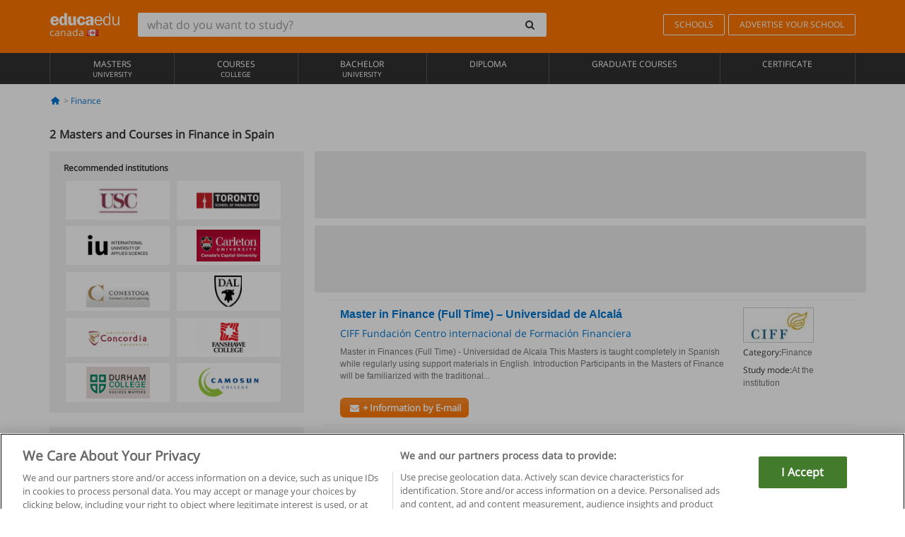

--- FILE ---
content_type: text/html; charset=UTF-8
request_url: https://www.educaedu.ca/finance/spain
body_size: 12417
content:
<!DOCTYPE html>
<html lang="en-CA">
    
    <head>
        
        <meta charset="UTF-8">
        <meta http-equiv="X-UA-Compatible" content="IE=edge">
        <meta name="viewport" content="width=device-width, initial-scale=1.0">
                    <meta name="robots" content="index, follow">
        <meta name="googlebot" content="index, follow"> 
                <meta name="description" content="Study Masters and Courses in Finance in Spain with Educaedu. Find Masters and Courses face-to-face and blended, compare the training offer of different educational institutions and universities.">
            
        <title>            Masters and Courses in Finance in Spain
                | Educaedu
</title>
        <link rel="dns-prefetch" href="https://static1.educaedu.ca/">
        <link rel="preconnect" href="https://static1.educaedu.ca/" crossorigin >
        <link rel="dns-prefetch" href="https://statictrack.educatrack.com/">
        <link rel="dns-prefetch" href="https://track.educatrack.com/">
        <link rel="dns-prefetch" href="https://fonts.gstatic.com">
        <link rel="dns-prefetch" href="https://www.googletagmanager.com">
        <link rel="dns-prefetch" href="https://www.google-analytics.com">
        <link rel="preconnect" href="https://statictrack.educatrack.com/" crossorigin>
        <link rel="preconnect" href="https://track.educatrack.com/" crossorigin>
        <link rel="preconnect" href="https://fonts.gstatic.com" crossorigin>
        <link rel="preconnect" href="https://www.googletagmanager.com" crossorigin>        
        <link rel="preconnect" href="https://www.google-analytics.com" crossorigin>

        <link rel="preload" href="https://static1.educaedu.ca/build/images/logo-educaedu.svg" fetchpriority="high"  as="image" type="image/svg+xml" >
<link rel="preload" href="https://fonts.gstatic.com/s/opensans/v16/mem8YaGs126MiZpBA-UFVZ0bf8pkAg.woff2" media="(min-width: 768px)" as="font" type="font/woff2" crossorigin>
<link rel="preload" href="https://static1.educaedu.ca/build/fonts/icons-educaedu.2e429f28.woff2" media="(min-width: 768px)" as="font" type="font/woff2" crossorigin>
<style>
    @font-face {
        font-family: "Open sans fallback";
        size-adjust: 103.50%;
        ascent-override: 103%;
        src: local("Arial");
    }
</style>            <style>
        .pagination>li{display:inline}.pagination>li>a{position:relative;float:left;padding:6px 12px;margin-left:-1px;line-height:1.42857143;color:#337ab7;text-decoration:none;background-color:#fff;border:1px solid #ddd}.pagination>li:first-child>a{margin-left:0;border-top-left-radius:4px;border-bottom-left-radius:4px}.pagination>.active>a{z-index:3;color:#fff;background-color:#337ab7;border-color:#337ab7}@-ms-viewport{width:device-width}.filtros li.panel .change-category-action,.filtros li.panel a{padding:6px 30px 6px 10px;color:#000;display:block;width:100%;padding-left:25px;font-size:12px;font-weight:400}.filtros li.panel.active>.change-category-action{color:#ff7600;text-decoration:none;background-color:#fff9f4}.filtros li.panel .change-category-action::before,.filtros li.panel .change-course_type-action::before,.filtros li.panel a::before{visibility:visible;content:'\f10c';font-family:icons-educaedu;margin-right:4px;font-size:14px;margin-left:-16px}.filtros li.panel.active>.change-category-action::before{content:'\f192'}@media screen and (max-width:767px){.pagination>li{display:none}.pagination>li:first-child{display:inline}.pagination>li.active:first-child{display:none}}[class^=icon-]:before{font-family:icons-educaedu;font-style:normal;font-weight:400;speak:none;display:inline-block;text-decoration:inherit;width:1em;margin-right:.2em;text-align:center;font-variant:normal;text-transform:none;line-height:1em;margin-left:.2em;-webkit-font-smoothing:antialiased;-moz-osx-font-smoothing:grayscale}.icon-search:before{content:'\e800'}.icon-down-open:before{content:'\e801'}.icon-cancel:before{content:'\e804'}.icon-menu:before{content:'\f008'}.icon-mail-alt:before{content:'\f0e0'}.icon-sliders:before{content:'\f1de'}html{font-family:sans-serif;-ms-text-size-adjust:100%;-webkit-text-size-adjust:100%}body{margin:0}header,nav{display:block}a{background-color:transparent}b,strong{font-weight:700}h1{font-size:2em;margin:.67em 0}img{border:0}svg:not(:root){overflow:hidden}button,input{color:inherit;font:inherit;margin:0}button{overflow:visible}button{text-transform:none}button{-webkit-appearance:button}button::-moz-focus-inner,input::-moz-focus-inner{border:0;padding:0}input{line-height:normal}input[type=search]{-webkit-appearance:textfield;-webkit-box-sizing:content-box;-moz-box-sizing:content-box;box-sizing:content-box}input[type=search]::-webkit-search-cancel-button,input[type=search]::-webkit-search-decoration{-webkit-appearance:none}*{-webkit-box-sizing:border-box;-moz-box-sizing:border-box;box-sizing:border-box}:after,:before{-webkit-box-sizing:border-box;-moz-box-sizing:border-box;box-sizing:border-box}html{font-size:10px}body{font-family:"Helvetica Neue",Helvetica,Arial,sans-serif;font-size:14px;line-height:1.42857143;color:#333;background-color:#fff}button,input{font-family:inherit;font-size:inherit;line-height:inherit}a{color:#337ab7;text-decoration:none}img{vertical-align:middle}h1,h4{font-family:inherit;font-weight:500;line-height:1.1;color:inherit}h1{margin-top:20px;margin-bottom:10px}h4{margin-top:10px;margin-bottom:10px}h1{font-size:36px}h4{font-size:18px}ul{margin-top:0;margin-bottom:10px}.container{padding-right:15px;padding-left:15px;margin-right:auto;margin-left:auto}@media (min-width:768px){.container{width:750px}}@media (min-width:992px){.container{width:970px}}@media (min-width:1200px){.container{width:1170px}}.row{margin-right:-15px;margin-left:-15px}.col-sm-4,.col-sm-8,.col-xs-12{position:relative;min-height:1px;padding-right:15px;padding-left:15px}.col-xs-12{float:left}.col-xs-12{width:100%}@media (min-width:768px){.col-sm-4,.col-sm-8{float:left}.col-sm-8{width:66.66666667%}.col-sm-4{width:33.33333333%}.col-sm-pull-8{right:66.66666667%}.col-sm-push-4{left:33.33333333%}}label{display:inline-block;max-width:100%;margin-bottom:5px;font-weight:700}input[type=search]{-webkit-box-sizing:border-box;-moz-box-sizing:border-box;box-sizing:border-box;-webkit-appearance:none;appearance:none}.form-control{display:block;width:100%;height:34px;padding:6px 12px;font-size:14px;line-height:1.42857143;color:#555;background-color:#fff;background-image:none;border:1px solid #ccc;border-radius:4px;-webkit-box-shadow:inset 0 1px 1px rgba(0,0,0,.075);box-shadow:inset 0 1px 1px rgba(0,0,0,.075)}.form-control::-moz-placeholder{color:#999;opacity:1}.form-control:-ms-input-placeholder{color:#999}.form-control::-webkit-input-placeholder{color:#999}.form-control::-ms-expand{background-color:transparent;border:0}.form-group{margin-bottom:15px}.btn{display:inline-block;margin-bottom:0;font-weight:400;text-align:center;white-space:nowrap;vertical-align:middle;-ms-touch-action:manipulation;touch-action:manipulation;background-image:none;border:1px solid transparent;padding:6px 12px;font-size:14px;line-height:1.42857143;border-radius:4px}.btn-default{color:#333;background-color:#fff;border-color:#ccc}.fade{opacity:0}.collapse{display:none}.caret{display:inline-block;width:0;height:0;margin-left:2px;vertical-align:middle;border-top:4px dashed;border-right:4px solid transparent;border-left:4px solid transparent}.btn .caret{margin-left:0}.input-group{position:relative;display:table;border-collapse:separate}.input-group .form-control{position:relative;z-index:2;float:left;width:100%;margin-bottom:0}.input-group .form-control,.input-group-btn{display:table-cell}.input-group-btn{width:1%;white-space:nowrap;vertical-align:middle}.input-group .form-control:first-child,.input-group-btn:last-child>.btn:not(:last-child):not(.dropdown-toggle){border-top-right-radius:0;border-bottom-right-radius:0}.input-group-btn:last-child>.btn{border-top-left-radius:0;border-bottom-left-radius:0}.input-group-btn{position:relative;font-size:0;white-space:nowrap}.input-group-btn>.btn{position:relative}.input-group-btn>.btn+.btn{margin-left:-1px}.input-group-btn:last-child>.btn{z-index:2;margin-left:-1px}.nav{padding-left:0;margin-bottom:0;list-style:none}.nav>li{position:relative;display:block}.nav>li>a{position:relative;display:block;padding:10px 15px}.nav-stacked>li{float:none}.nav-stacked>li+li{margin-top:2px;margin-left:0}.navbar{position:relative;min-height:50px;margin-bottom:20px;border:1px solid transparent}.navbar-collapse{padding-right:15px;padding-left:15px;overflow-x:visible;border-top:1px solid transparent;-webkit-box-shadow:inset 0 1px 0 rgba(255,255,255,.1);box-shadow:inset 0 1px 0 rgba(255,255,255,.1);-webkit-overflow-scrolling:touch}.container>.navbar-collapse,.container>.navbar-header{margin-right:-15px;margin-left:-15px}.navbar-brand{float:left;height:50px;padding:15px;font-size:18px;line-height:20px}.navbar-brand>img{display:block}@media (min-width:768px){.navbar{border-radius:4px}.navbar-header{float:left}.navbar-collapse{width:auto;border-top:0;-webkit-box-shadow:none;box-shadow:none}.navbar-collapse.collapse{display:block!important;height:auto!important;padding-bottom:0;overflow:visible!important}.container>.navbar-collapse,.container>.navbar-header{margin-right:0;margin-left:0}.navbar>.container .navbar-brand{margin-left:-15px}.navbar-toggle{display:none}}.navbar-toggle{position:relative;float:right;padding:9px 10px;margin-right:15px;margin-top:8px;margin-bottom:8px;background-color:transparent;background-image:none;border:1px solid transparent;border-radius:4px}.navbar-nav{margin:7.5px -15px}.navbar-nav>li>a{padding-top:10px;padding-bottom:10px;line-height:20px}@media (min-width:768px){.navbar-nav{float:left;margin:0}.navbar-nav>li{float:left}.navbar-nav>li>a{padding-top:15px;padding-bottom:15px}.navbar-form .form-control{display:inline-block;width:auto;vertical-align:middle}.navbar-form .input-group{display:inline-table;vertical-align:middle}.navbar-form .input-group .form-control,.navbar-form .input-group .input-group-btn{width:auto}.navbar-form .input-group>.form-control{width:100%}}.navbar-form{padding:10px 15px;margin-right:-15px;margin-left:-15px;border-top:1px solid transparent;border-bottom:1px solid transparent;-webkit-box-shadow:inset 0 1px 0 rgba(255,255,255,.1),0 1px 0 rgba(255,255,255,.1);box-shadow:inset 0 1px 0 rgba(255,255,255,.1),0 1px 0 rgba(255,255,255,.1);margin-top:8px;margin-bottom:8px}@media (min-width:768px){.navbar-form{width:auto;padding-top:0;padding-bottom:0;margin-right:0;margin-left:0;border:0;-webkit-box-shadow:none;box-shadow:none}.navbar-right{float:right!important;margin-right:-15px}}.navbar-default{background-color:#f8f8f8;border-color:#e7e7e7}.navbar-default .navbar-nav>li>a{color:#777}.navbar-default .navbar-nav>.active>a{color:#555;background-color:#e7e7e7}.navbar-default .navbar-collapse{border-color:#e7e7e7}.panel{margin-bottom:20px;background-color:#fff;border:1px solid transparent;border-radius:4px;-webkit-box-shadow:0 1px 1px rgba(0,0,0,.05);box-shadow:0 1px 1px rgba(0,0,0,.05)}button.close{padding:0;background:0 0;border:0;-webkit-appearance:none;appearance:none}.modal{position:fixed;top:0;right:0;bottom:0;left:0;z-index:1050;display:none;overflow:hidden;-webkit-overflow-scrolling:touch;outline:0}.modal.fade .modal-dialog{-webkit-transform:translate(0,-25%);-ms-transform:translate(0,-25%);-o-transform:translate(0,-25%);transform:translate(0,-25%)}.modal-dialog{position:relative;width:auto;margin:10px}.modal-content{position:relative;background-color:#fff;-webkit-background-clip:padding-box;background-clip:padding-box;border:1px solid #999;border:1px solid rgba(0,0,0,.2);border-radius:6px;-webkit-box-shadow:0 3px 9px rgba(0,0,0,.5);box-shadow:0 3px 9px rgba(0,0,0,.5);outline:0}.modal-header{padding:15px;border-bottom:1px solid #e5e5e5}.modal-header .close{margin-top:-2px}.modal-title{margin:0;line-height:1.42857143}@media (min-width:768px){.modal-dialog{width:600px;margin:30px auto}.modal-content{-webkit-box-shadow:0 5px 15px rgba(0,0,0,.5);box-shadow:0 5px 15px rgba(0,0,0,.5)}}.container:after,.container:before,.modal-header:after,.modal-header:before,.nav:after,.nav:before,.navbar-collapse:after,.navbar-collapse:before,.navbar-header:after,.navbar-header:before,.navbar:after,.navbar:before,.row:after,.row:before{display:table;content:" "}.container:after,.modal-header:after,.nav:after,.navbar-collapse:after,.navbar-header:after,.navbar:after,.row:after{clear:both}.pull-right{float:right!important}.hidden{display:none!important}.visible-xs{display:none!important}@media (max-width:767px){.visible-xs{display:block!important}.hidden-xs{display:none!important}}body{font-family:'Open sans',Helvetica,Arial,sans-serif;background-color:transparent}h1,h4{font-family:'Open sans',Helvetica,Arial,sans-serif}.btn{font-family:"Open sans",Helvetica,Arial,sans-serif}h1{font-weight:600;margin-top:0;margin-bottom:0;font-size:16px;line-height:18px}a{color:#337ab7}.form-control{-webkit-box-shadow:none;box-shadow:none}.centros-recomendados{padding:5px 20px 10px;margin-bottom:20px;background-color:#f2f2f2;font-size:12px}.centros-recomendados label{display:block;margin-top:10px}.centros-recomendados .thumbnail img{margin:0 10px 10px 0}.header-h1{margin-bottom:15px;margin-top:15px}.number-h1{font-weight:600;font-size:16px;line-height:18px;float:left;margin-right:5px}.centros-recomendados a.thumbnail{width:46%;background-color:#fff;display:inline-block;margin:1.5% 1%;text-align:center}.filtros .centros-recomendados .thumbnail img{padding:5px;margin:0 auto;text-align:center;max-width:100%;height:auto}@media only screen and (max-width:767px){.centros-recomendados{display:none}.hidden-xs{display:none!important}}@media only screen and (max-width:360px){.hidden-xxs{display:none!important}.hidden-xs{display:none!important}}.btn,.form-control{border-radius:2px}.back-to-top{position:fixed;bottom:20px;right:20px;display:none;z-index:9;border-radius:50%;height:35px;width:35px;background-color:transparent;font-size:21px;color:#b7b7b7;padding:0;-ms-transform:rotate(180deg);-webkit-transform:rotate(180deg);transform:rotate(180deg)}[class^=icon-]:before{visibility:visible}.centros-recomendados .thumbnail img{margin:0 0 10px}.form-control::-webkit-input-placeholder{font-style:normal}.form-control::-moz-placeholder{font-style:normal}.form-control:-ms-input-placeholder{font-style:normal}.form-control:-moz-placeholder{font-style:normal}a{color:#0076d1}button.close{-webkit-appearance:none;padding:0;background:0 0;border:0}.close{float:right;font-size:21px;font-weight:700;line-height:1;color:#000;text-shadow:0 1px 0 #fff;opacity:.2}.barracookies{z-index:99999;position:fixed;left:0;right:0;bottom:0;padding:5px;background:#f5f5f5;line-height:20px;font-size:12px;text-align:center;box-sizing:border-box;display:none}.barracookies a.view-more{color:#f04d00;text-decoration:none;font-size:12px}.barracookies button.cookie-bar-close-option{background-color:transparent;border:0;color:#f04d00}.barracookies .container{position:relative}.barracookies .container .container-text{width:auto;height:auto;margin:0 auto;position:relative;display:inline}.modal{padding-right:0!important}.modal button.close{-webkit-appearance:none;padding:0;background:0 0;border:0}.modal .close{float:right;font-size:21px;font-weight:700;line-height:1;color:#000;text-shadow:0 1px 0 #fff;opacity:.2}.modal-educaedu-old .close{margin-top:-26px;background-color:#ff7800!important;padding:2px 10px!important;opacity:1;border:0;color:#fff;text-shadow:none;position:absolute;z-index:99;right:0;top:1px}.modal-educaedu-old .modal-header .modal-title{display:none}.modal-educaedu-old .modal-header{padding:0;margin-top:-1px}.modal-educaedu-old .modal-content{border-radius:0}.modal-dialog{margin:60px auto 0}.modal-content{border:0}.modal-content-big{width:60%}@media (max-width:1200px){.modal-content-big{width:90%}}.modal-iframe{position:absolute;top:0;left:0}@media screen and (-webkit-min-device-pixel-ratio:0){input{font-size:16px!important}}ul.full-width li span{display:block;font-size:10px;margin-top:-6px}ul.full-width{width:100%}ul.full-width li{list-style:none;text-align:center;border-right:1px solid #545454;-webkit-box-flex:1;-ms-flex-positive:1;flex-grow:1}ul.full-width li:first-child{border-left:1px solid #545454}ul.full-width li a{display:block;text-decoration:none}@media only screen and (max-width:995px){ul.full-width li,ul.full-width li:first-child{border-right:none;border-left:none}ul.full-width li a{font-size:12px}ul.full-width li span{font-size:8px}}ul.full-width{display:table;table-layout:fixed;display:-webkit-box;display:-ms-flexbox;display:flex;-webkit-box-orient:horizontal;-webkit-box-direction:normal;-ms-flex-direction:row;flex-direction:row}.navbar-collapse{padding-right:0;padding-left:0}.navbar-orange{background:#ff7600;margin-bottom:0;border-radius:0}.navbar-orange a{color:#fff}.navbar-orange .navbar-brand{height:auto;padding:18px 15px 14px;font-size:14px}.navbar-brand span img{vertical-align:baseline;height:9px}.navbar-orange .navbar-brand>img{height:18px}.navbar-orange .navbar-nav>li>a{border:1px solid;padding-top:4px;padding-bottom:4px;margin-top:20px;margin-left:5px;font-size:12px}.navbar-orange .navbar-right{margin-right:0}.navbar-nav>li>a{padding-top:25px;padding-bottom:25px}.navbar{min-height:0;margin-bottom:0;border-radius:0;border:0}.navbar-toggle{margin-bottom:0;font-size:21px;color:#fff;padding:5px 0;border-radius:2px}.navbar-default{background-color:#303030}.navbar-default .navbar-nav>li>a{color:#fff}.navbar-default .navbar-nav>li>a{font-size:12px;padding:6px 0 4px;text-transform:uppercase;height:100%}.navbar-default .navbar-nav>li.active>a{color:#ff7600;background-color:#fff}.navbar-brand>img{vertical-align:baseline;width:100px}.navbar-form{padding:10px;display:inline-block}.navbar-form .input-group-btn .btn{border-left-color:transparent}.navbar-form .form-control{border:0;-webkit-box-shadow:none;box-shadow:none}.navbar-form .btn,.navbar-form .form-control{border:1px solid #fff}@media only screen and (max-width:767px){.navbar-orange .navbar-brand{padding:12px 16px 10px 15px}.li-centers{border-top:1px solid #545454}.navbar-form .input-group>.form-control{width:100%}.navbar-form{margin-top:0;margin-bottom:0;padding-top:0;border-top:0;box-shadow:none;display:block}.navbar-brand>img{width:100px}}.header-buscador button,.header-buscador input{border:0;box-shadow:none}.header-buscador .btn-close{display:none}.header-buscador .input-group-btn .btn{border-top-right-radius:3px!important;border-bottom-right-radius:3px!important}@media (max-width:767px){.barracookies .container .container-text{display:block}.header-buscador{max-width:100%;position:fixed;z-index:10;top:0;right:15px;border:0;left:15px;background:#fff;border-bottom:1px solid #ccc;box-shadow:0 0 5px rgba(0,0,0,.2)}.header-buscador .navbar-form{margin-right:0;margin-left:0;margin-top:12px;margin-bottom:2px}.header-search-action-button{background-color:#ff7600;color:#fff;border:1px solid #ff7600!important;border-radius:3px!important}.header-search-action-button .icon-search:before{font-size:18px}.header-buscador .btn-close{border:0;margin-left:2px;display:inline-block;background-color:transparent;color:var(--color-grisoscuro)}.header-buscador .input-group-btn{padding-left:10px}.header-buscador .navbar-form input{border-bottom:1px solid}}@media (min-width:768px){.header-buscador.collapse{display:inline-table!important}.header-buscador{width:calc(100% - 480px)}.header-buscador .navbar-form,.header-buscador .navbar-form .input-group{width:100%}}header a,nav a{font-family:'Open Sans',sans-serif}ul{list-style:none}.navbar-white{background-color:#fff}@media screen and (max-width:767px){.filter-buttons{display:flex;flex-direction:row;align-items:center;background-color:#f2f2f2;margin:0 -15px;padding:10px 15px;overflow-x:auto}.filter-buttons-group{display:flex;flex-wrap:nowrap;margin-left:10px}.filter-buttons-group .btn{margin-right:5px}.filter-buttons-group .btn.selected{color:#fff;background-color:#337ab7;border-color:#2e6da4}}.filtros-container{background-color:#f2f2f2;padding:0;font-size:12px}.filtros .form-group{padding:10px 20px 20px;border-bottom:3px solid #fff;margin-top:5px;margin-bottom:5px}.filtros .form-group input[type=text]{-webkit-appearance:none;-moz-appearance:none;appearance:none;border:1px solid #ccc}.filtros .input-group-btn .btn{border-left-color:transparent}.filtros .panel{border:none;line-height:18px;margin-bottom:0;background-color:#fff;border-top:1px solid #eee;position:relative;margin-top:0}.filtros li.panel a{padding:6px 30px 6px 10px;color:#000;display:block;width:100%;padding-left:25px;font-size:12px;font-weight:400}.filtros .items-count{padding:8px;position:absolute;right:0;top:0;color:#757575}.filtros li.panel .change-course_type-action::before,.filtros li.panel a::before{visibility:visible;content:'\f10c';font-family:icons-educaedu;margin-right:4px;font-size:14px;margin-left:-16px}.filtros .form-control{font-size:12px}@media screen and (max-width:767px){.row-offcanvas{margin-top:10px;position:relative}.row-offcanvas-left{left:0}.row-offcanvas-left .sidebar-offcanvas{left:-100%}.sidebar-offcanvas{position:absolute;top:0;z-index:999}.sidebar-offcanvas{position:fixed}.filtros .navbar{padding:10px;width:100%}.filtros-form input{color:#000}.mobile-count-show{font-weight:700;font-family:'Open Sans',sans-serif;font-size:14px;line-height:34px;text-align:center;color:#666}.button-visible{display:inline-block!important}}.filtros-form input{font-family:"Open sans",Helvetica,Arial,sans-serif;font-size:12px}.adsense_skeleton{height:120px;border-radius:3px;margin-bottom:10px;background-color:#eee;animation:1.6s linear infinite adsense_skeleton}@keyframes adsense_skeleton{0%{background-color:#eee}50%{background-color:#e0e0e0}}.course-row{padding-bottom:10px;border:1px solid transparent;border-bottom:1px solid #eee;padding:10px 20px}.course-row{display:grid;grid-template-columns:2fr 2fr 1fr;gap:5px 10px;grid-auto-flow:row dense;grid-template-areas:"course-title course-title course-title" "course-info course-info course-info" "course-buttons course-buttons course-buttons"}.center-logo{display:none;grid-area:center-logo}.course-title{grid-area:course-title}.course-info{grid-area:course-info}.course-description{display:none;grid-area:course-description}.course-buttons{grid-area:course-buttons}.course-download-button{grid-area:course-download-button}.course-whatsapp-button{grid-area:course-whatsapp-button}.course-info-button{grid-area:course-info-button}@media screen and (min-width:768px){.filtros-container .nav.nav-stacked{max-height:350px;overflow:auto;padding:4px 0}.adsense_skeleton{height:95px}.course-buttons{display:block}.course-row{grid-template-columns:2fr 2fr 1fr;grid-template-areas:"course-title course-title center-logo" "course-description course-description course-info" "course-buttons course-buttons course-info"}.course-description{display:block}.center-logo{display:inline-block;font-size:12px}}.first-course-list-row{border-top:1px solid #eee}.course-buttons{padding-top:10px}.course-center-logo{border:1px solid #ccc;min-width:100px;min-height:50px}.course-content-row{margin-bottom:7px;font-size:12px}.course-content-row.grey-text{font-size:12px}.grey-text{color:#757575;font-family:Arial,Helvetica,sans-serif}.course-title-link{font-family:Arial,Helvetica,serif,sans-serif;font-size:16px;line-height:20px;font-weight:700;color:#0076d1;margin-bottom:7px;display:inline-block}.course-price{color:#b65b0c;font-weight:700}@media screen and (max-width:992px){.center-link-element.link-logo{float:right;padding:0}.center-link-element,.center-name{font-size:13px}}.btn-educaedu-primary{background:#ff7600;background:-webkit-linear-gradient(#fd8c2b,#ff7600);background:-o-linear-gradient(#fd8c2b,#ff7600);background:-moz-linear-gradient(#fd8c2b,#ff7600);background:linear-gradient(#fd8c2b,#ff7600);border-radius:6px;color:#fff;font-weight:700;padding:4px 10px}.btn-educaedu-primary{flex-grow:1;font-size:13px}@media screen and (min-width:375px){.btn-educaedu-primary{font-size:13px}}.course-buttons{display:flex;flex-wrap:wrap;gap:.5em}.course-buttons .btn-educaedu-primary i{display:none}@media screen and (min-width:767px){.btn-educaedu-primary{flex-grow:0}.course-buttons .btn-educaedu-primary i{display:inline-block}}.pagination-text{display:none}@media screen and (max-width:767px){.pagination-text{display:inline-block}}.sf-minitoolbar{background-color:#222;border-top-left-radius:4px;bottom:0;box-sizing:border-box;display:none;height:36px;padding:6px;position:fixed;right:0;z-index:99999}.sf-minitoolbar button{background-color:transparent;padding:0;border:none}.sf-minitoolbar svg{max-height:24px;max-width:24px;display:inline}.sf-toolbar-clearer{clear:both;height:36px}.sf-display-none{display:none}.sf-toolbarreset *{box-sizing:content-box;vertical-align:baseline;letter-spacing:normal;width:auto}.sf-toolbarreset{background-color:#222;bottom:0;box-shadow:0 -1px 0 rgba(0,0,0,.2);color:#eee;font:11px Arial,sans-serif;left:0;margin:0;padding:0 36px 0 0;position:fixed;right:0;text-align:left;text-transform:none;z-index:99999;direction:ltr;-webkit-font-smoothing:subpixel-antialiased;-moz-osx-font-smoothing:auto}.sf-toolbarreset svg{height:20px;width:20px;display:inline-block}.sf-toolbarreset .sf-cancel-button{color:#444}.sf-toolbarreset .hide-button{background:#444;display:block;position:absolute;top:0;right:0;width:36px;height:36px;text-align:center;border:none;margin:0;padding:0}.sf-toolbarreset .hide-button svg{max-height:18px;margin-top:1px}.sf-toolbar-block{display:block;float:left;height:36px;margin-right:0;white-space:nowrap;max-width:15%}.sf-toolbar-block>a{display:block;text-decoration:none;background-color:transparent;color:inherit}.sf-toolbar-block span{display:inline-block}.sf-toolbar-block .sf-toolbar-value{color:#f5f5f5;font-size:13px;line-height:36px;padding:0}.sf-toolbar-block .sf-toolbar-info{border-collapse:collapse;display:table;z-index:100000}.sf-toolbar-block .sf-toolbar-info-piece{border-bottom:3px solid transparent;display:table-row}.sf-toolbar-block .sf-toolbar-info-piece:last-child{margin-bottom:0}.sf-toolbar-block .sf-toolbar-info-piece b{color:#aaa;display:table-cell;font-size:11px;padding:4px 8px 4px 0}.sf-toolbar-block:not(.sf-toolbar-block-dump) .sf-toolbar-info-piece span{color:#f5f5f5}.sf-toolbar-block .sf-toolbar-info-piece span{font-size:12px}.sf-toolbar-block .sf-toolbar-info{background-color:#444;bottom:36px;color:#f5f5f5;display:none;padding:9px 0;position:absolute}.sf-toolbar-block .sf-toolbar-icon{display:block;height:36px;padding:0 7px;overflow:hidden;text-overflow:ellipsis}.sf-toolbar-block-request .sf-toolbar-icon{padding-left:0;padding-right:0}.sf-toolbar-block .sf-toolbar-icon svg{border-width:0;position:relative;top:8px;vertical-align:baseline}.sf-toolbar-block .sf-toolbar-icon svg+span{margin-left:4px}.sf-toolbar-icon .sf-toolbar-value{display:none}@media (min-width:768px){.sf-toolbar-icon .sf-toolbar-value{display:inline}.sf-toolbar-block .sf-toolbar-icon svg{top:6px}.sf-toolbar-block .sf-toolbar-icon{padding:0 10px}.sf-toolbar-block-request .sf-toolbar-icon{padding-left:0;padding-right:0}.sf-toolbar-block .sf-toolbar-info-piece b{font-size:12px}.sf-toolbar-block .sf-toolbar-info-piece span{font-size:13px}}        
    </style>
        
         
        
        <link rel="shortcut icon" href="https://static1.educaedu.ca/build/images/favicon-educaedu.ico">
        <link rel="apple-touch-icon" href="https://static1.educaedu.ca/apple-touch-icon.png">
        
        <script>
            window.onerror = function (msg, file, lineNo, columnNo, error){
                if(/googlebot/i.test(navigator.userAgent)){
                    return false;
                }
                var params = 'url='+window.location.href+'&line='+lineNo+'&col='+columnNo+'&message='+msg+'&error='+error+'&file='+file;
                var xhttp = new XMLHttpRequest();
                xhttp.open('POST','/js-errors',true);
                xhttp.setRequestHeader('Content-type', 'application/x-www-form-urlencoded');
                xhttp.send(params);
                if(typeof error !== 'undefined') {
                    dataLayer = dataLayer || [];
                    dataLayer.push({'event':'error_js'});
                }
                return false;
            };
        </script>

                    <script>var userEmail = '';</script>
                
            
            <script>        
            var pageOptions = {
                'pubId': 'pub-0159970609929852',
                'channel': '0490655742',
                'adtest': 'off',
                'hl': 'en',
                'ie': 'utf8',
                'oe': 'utf8',
                'mode': '',
                'styleId': '5412800633',
                'personalizedAds': true,
                'query': 'Courses Finance in Spain',
                'number': 2 
            };
    
            var adblocks = [{'container': 'adsgoogle1'} , {'container' : 'adsgoogle2'}];
        </script>
    
    <script>
                    var numResults = '2';
            </script>    
        
        <!-- Google Tag Manager -->
        <script>(function(w,d,s,l,i){w[l]=w[l]||[];w[l].push({'gtm.start':
        new Date().getTime(),event:'gtm.js'});var f=d.getElementsByTagName(s)[0],
        j=d.createElement(s),dl=l!='dataLayer'?'&l='+l:'';j.async=true;j.src=
        'https://www.googletagmanager.com/gtm.js?id='+i+dl;f.parentNode.insertBefore(j,f);
        })(window,document,'script','dataLayer','GTM-NWCBB9P');</script>
        <!-- End Google Tag Manager -->
        
            <link rel="canonical" href="https://www.educaedu.ca/finance/spain">
    
            <link rel="amphtml" href="https://www.educaedu.ca/amp/finance/spain">
    
            
        
            </head>
    
    <body>
                 
        <!-- Google Tag Manager (noscript) -->
        <noscript><iframe src="https://www.googletagmanager.com/ns.html?id=GTM-NWCBB9P"
        height="0" width="0" style="display:none;visibility:hidden"></iframe></noscript>
        <!-- End Google Tag Manager (noscript) -->
        
        
                        <header class="header navbar navbar-orange country-code-ca">
        <div class="container">
            
            <div class="navbar-header">
                <button  type="button" class="dev-open-menu navbar-toggle collapsed" aria-label="Menu" data-toggle="collapse" data-target="#navbar" aria-expanded="false" aria-controls="navbar">
                    <i class="icon-menu"></i>
                    <i class="icon-cancel ri-close-circle-line hidden"></i>
                </button>
                <button type="button" class="dev-open-search navbar-toggle collapsed" aria-label="search" data-toggle="collapse" data-target="#navbar-buscador" aria-expanded="false" aria-controls="navbar-buscador">
                    <span class="icon-search"></span>
                </button>

                <a class="navbar-brand" href="https://www.educaedu.ca/" title="Educaedu Canada">
                                            <img src="https://static1.educaedu.ca/build/images/logo-educaedu.svg" onerror="this.onerror=null; this.src='https://static1.educaedu.ca/build/images/logo-educaedu.png'" width="300" height="55" alt="Educaedu">                        
                                        <span class="hidden-xxs">
                        canada
                        <img src="https://static1.educaedu.ca/build/images/ca.gif" alt="" width="16" height="11">
                    </span>
                </a> 
            </div>

            <div id="navbar-buscador" class="navbar-collapse collapse header-buscador" aria-expanded="false" role="navigation">
                <form class="navbar-form" method="get" action="https://www.educaedu.ca/nf/search.php">
                    <div class="input-group">
                        <input type="search" name="txtBusqueda" id="header_search_text" aria-label="what do you want to study?" class="header_search_text form-control" placeholder="what do you want to study?">
                        <span class="input-group-btn">
                            <button class="btn btn-default header-search-action-button" aria-label="search" type="submit">
                                <span class="icon-search"></span>
                            </button>
                            <button class="btn btn-close" type="button" aria-label="Close"  data-toggle="collapse" data-target="#navbar-buscador">
                                <i class="icon-cancel ri-close-circle-line"></i>
                            </button>
                        </span>
                    </div>
                </form>
            </div>

            <ul class="nav navbar-nav navbar-right hidden-xs">               
                <li>
                                        <a href="https://www.educaedu.ca/schools" class="btn" title="Schools">
                        SCHOOLS
                    </a>
                </li>
                <li>
                    <a href="https://www.educaedu.ca/educational-institution-access/advertise-your-institution.php" class="btn" title="Advertise your school">
                        ADVERTISE YOUR SCHOOL
                    </a>
                </li>
            </ul>

        </div>
    </header>

    <nav class="navbar navbar-default">
        <div class="container">

            <div id="navbar" class="collapse navbar-collapse">

                <ul class="nav navbar-nav full-width">
                                    
                                                                                        
                                                                                                    <li class="">
                        <a href="https://www.educaedu.ca/masters" title="Masters University">
                            Masters
                            <span>University</span>                        </a>
                    </li>
                    
                                    
                                                                                        
                                                                                                    <li class="">
                        <a href="https://www.educaedu.ca/courses" title="Courses College">
                            Courses
                            <span>College</span>                        </a>
                    </li>
                    
                                    
                                                                                        
                                                                                                    <li class="">
                        <a href="https://www.educaedu.ca/bachelor" title="Bachelor University">
                            Bachelor
                            <span>University</span>                        </a>
                    </li>
                    
                                    
                                                                                                                                                                                            
                                                                                                    <li class="">
                        <a href="https://www.educaedu.ca/diploma" title="Diploma">
                            Diploma
                                                    </a>
                    </li>
                    
                                    
                                                                                                                                                                                            
                                                                                                    <li class="">
                        <a href="https://www.educaedu.ca/graduate-courses" title="Graduate Courses">
                            Graduate Courses
                                                    </a>
                    </li>
                    
                                    
                                                                                                                                                                                            
                                                                                                    <li class="">
                        <a href="https://www.educaedu.ca/certificate" title="Certificate">
                            Certificate
                                                    </a>
                    </li>
                    
                                    <li class="li-centers visible-xs">
                                                <a href="https://www.educaedu.ca/schools" class="btn" title="Schools">
                            SCHOOLS
                        </a>
                    </li>
                </ul>

            </div>

        </div>
    </nav>            
        
        
            <div class="container">
                   
            <div class="filter-buttons" data-spy="affix" data-offset-top="100">
                <div>
                    <button class=" btn btn-default pull-right visible-xs" aria-label="FILTERS" data-dev-filter="all">
                        <i class="icon-sliders ri-equalizer-2-line"></i>
                    </button> 
                </div>
                <div class="filter-buttons-group">                
                    <button class=" btn btn-default pull-right visible-xs " data-dev-filter="course_type-filter">
                        Type of course <span class="caret"></span>
                    </button> 
                    <button class=" btn btn-default pull-right visible-xs " data-dev-filter="modality-filter">
                        study mode / Location <span class="caret"></span>
                    </button>    
                    <button class=" btn btn-default pull-right visible-xs   selected " data-dev-filter="category-filter" >
                        category: <strong>Finance</strong> <span class="caret"></span>
                    </button>
                </div>
            </div>
            <div class="row ">
                <div id="header.page.breadcrum" class="col-xs-12 SimpleBreadcrumb_container"> 
                                                <span class="breadcrumb-element">
                        <a href="https://www.educaedu.ca" 
                                                        title="Go to Home" 
                                                       class="SimpleBreadcrumb_link"><i class="icon-home"></i></a>
                    </span>

                
                                                <span class="breadcrumb-element">
                        <a href="https://www.educaedu.ca/finance" 
                                                        title="Finance" 
                                                       class="SimpleBreadcrumb_link">Finance</a>
                    </span>

                
                            
             
        </div>
                <script type="application/ld+json">    
    {"@context":"https:\/\/schema.org","@type":"BreadcrumbList","itemListElement":[{"@type":"ListItem","position":0,"name":"Go to Home","item":{"id":"https:\/\/www.educaedu.ca"}},{"@type":"ListItem","position":1,"name":"Finance","item":{"id":"https:\/\/www.educaedu.ca\/finance"}},{"@type":"ListItem","position":2,"name":"Spain"}]}
</script>
    </div>
 
            
            
    <div id="header.page.h1">
        <span class="number-h1">2</span>
 		<h1 class="header-h1">
             Masters and Courses in Finance in Spain        </h1>
    </div>

            <div class="row row-offcanvas row-offcanvas-left">
                <div class="col-sm-8 col-sm-push-4 col-xs-12">
                                                            
                            <div class="Adsense row">
        <div class="Adsense_container" id="adsgoogle1">
                            <div class="adsense_skeleton"></div>
                            <div class="adsense_skeleton"></div>
                    
        </div>
    </div>

  



        
    <div class="course-row course-link-element first-course-list-row" data-url="https://www.educaedu.ca/master-in-finance-masters-2359.html">
        <div class="center-logo center-link-element link-logo" data-url="https://www.educaedu.ca/schools/ciff-fundacion-centro-internacional-de-formacion-financiera-uni108">
            <img src="https://static1.educaedu.ca/build/images/default-center-logo.jpg" data-src="https://static1.educaedu.ca/logos/20/108.jpg" class="course-center-logo dev-lazy" alt="CIFF Fundación Centro internacional de Formación Financiera"  title="CIFF Fundación Centro internacional de Formación Financiera" width="100" height="50">
        </div>
        
        <div class="course-title">
            <a class="course-title-link" href="https://www.educaedu.ca/master-in-finance-masters-2359.html" title="Master in Finance (Full Time) – Universidad de Alcalá" >
                    Master in Finance (Full Time) – Universidad de Alcalá
            </a>
            <div class="center-name">
                <a class="center-link-element" data-url="https://www.educaedu.ca/schools/ciff-fundacion-centro-internacional-de-formacion-financiera-uni108" href="https://www.educaedu.ca/schools/ciff-fundacion-centro-internacional-de-formacion-financiera-uni108" title="CIFF Fundación Centro internacional de Formación Financiera">CIFF Fundación Centro internacional de Formación Financiera</a>
            </div>
        </div>        


        <div class="course-info">
            <div class="course-content-row">
                <span class="course-info-label">Category:</span><span class="grey-text">Finance</span>
            </div>
            <div class="course-content-row">
                <span class="course-info-label">Study mode:</span><span class="grey-text">At the institution</span>
            </div>
            
                        
            </div>
        
        <div class="course-description grey-text course-content-row">
                                                Master in Finances (Full Time) - Universidad de Alcala 
  This Masters is taught completely in Spanish while regularly using support materials in English.  
 
Introduction  

  Participants
in the Masters of Finance will be familiarized with the   traditional...
                    </div>

        
                    <div class="course-buttons">
                
                                <div class="course-info-button course-modal-link-element btn btn-educaedu-primary" data-url="https://www.educaedu.ca/master-in-finance-masters-2359.html?submit_method=info_request" title="+ Information by E-mail">
                    <i class="icon-mail-alt ri-mail-line"></i> + Information by E-mail
                </div>                
            </div>
        
    </div>
        <script>
        dataLayer = dataLayer || [];

        var centerViewsObj = dataLayer.find(item => item.centerViews);
        if (centerViewsObj) {
            centerViewsObj.centerViews.push({'idMaestro': 469, 'name': 'CIFF Fundación Centro internacional de Formación Financiera'});
        } else {
            dataLayer.push({
                'centerViews': [{'idMaestro': 469, 'name': 'CIFF Fundación Centro internacional de Formación Financiera'}]
            });
        }
    </script>

            

        
    <div class="course-row course-link-element " data-url="https://www.educaedu.ca/master-in-finance-bachelor-2254.html">
        <div class="center-logo center-link-element link-logo" data-url="https://www.educaedu.ca/schools/esade-uni99">
            <img src="https://static1.educaedu.ca/build/images/default-center-logo.jpg" data-src="https://static1.educaedu.ca/logos/20/99.jpg" class="course-center-logo dev-lazy" alt="ESADE"  title="ESADE" width="100" height="50">
        </div>
        
        <div class="course-title">
            <a class="course-title-link" href="https://www.educaedu.ca/master-in-finance-bachelor-2254.html" title="Master in Finance" >
                    Master in Finance
            </a>
            <div class="center-name">
                <a class="center-link-element" data-url="https://www.educaedu.ca/schools/esade-uni99" href="https://www.educaedu.ca/schools/esade-uni99" title="ESADE">ESADE</a>
            </div>
        </div>        


        <div class="course-info">
            <div class="course-content-row">
                <span class="course-info-label">Category:</span><span class="grey-text">Finance</span>
            </div>
            <div class="course-content-row">
                <span class="course-info-label">Study mode:</span><span class="grey-text">At the institution</span>
            </div>
            
                        
            </div>
        
        <div class="course-description grey-text course-content-row">
                                            Master in Finance by ESADE (Universidad Ramon Llull).  September - December '09 The Foundations of Finance (20 ECTS)  Participants must take five core courses:  . Financial Analysis and Reporting . Corporate Valuation . Investments . Financial Modeling . Business...
                    </div>

        
                    <div class="course-buttons">
                
                                <div class="course-info-button course-modal-link-element btn btn-educaedu-primary" data-url="https://www.educaedu.ca/master-in-finance-bachelor-2254.html?submit_method=info_request" title="+ Information by E-mail">
                    <i class="icon-mail-alt ri-mail-line"></i> + Information by E-mail
                </div>                
            </div>
        
    </div>
        <script>
        dataLayer = dataLayer || [];

        var centerViewsObj = dataLayer.find(item => item.centerViews);
        if (centerViewsObj) {
            centerViewsObj.centerViews.push({'idMaestro': 6, 'name': 'ESADE'});
        } else {
            dataLayer.push({
                'centerViews': [{'idMaestro': 6, 'name': 'ESADE'}]
            });
        }
    </script>

            

<script type="application/ld+json">
{
  "@context":"https://schema.org",
  "@type":"ItemList",
  "itemListElement":[
      {"@type":"ListItem", "position":"1", "url":"https://www.educaedu.ca/master-in-finance-masters-2359.html"}, {"@type":"ListItem", "position":"2", "url":"https://www.educaedu.ca/master-in-finance-bachelor-2254.html"}
   ]
}    
</script>   

    <div class="Adsense row">
        <div class="Adsense_container" id="adsgoogle2">
                            <div class="adsense_skeleton"></div>
                            <div class="adsense_skeleton"></div>
                    
        </div>
    </div>

<!-- Modal -->
<div id="myModal" class="modal fade modal-educaedu-old" role="dialog" data-backdrop="static" data-keyboard="false">
    <div class="modal-dialog modal-content-big">
    <!-- Modal content-->
    <div class="modal-content ">
        <div class="modal-header">
        <button type="button" class="close" data-dismiss="modal">&times;</button>
        <h4 class="modal-title">Modal Header</h4>
        </div>
        <iframe width="100%" id="myModal_iframe" frameBorder="0" class="modal-iframe"></iframe>
    </div>
    <!--/ Modal content-->
    </div>
</div>
<!--/ Modal -->


 
                        
                                    
                </div>
                
                <div class="col-xs-12  col-sm-pull-8 col-sm-4 sidebar-offcanvas filtros" id="sidebar">
            <div class="centros-recomendados">
   
    <label>Recommended institutions</label>

            <a class="thumbnail" href="https://www.educaedu.ca/schools/university-of-southern-california--rossier-school-of-education-uni116" >
            <img src="https://static1.educaedu.ca/build/images/default-center-logo.jpg" data-src="https://static1.educaedu.ca/logos/20/116.jpg" class="dev-lazy" data-toggle="tooltip" title="University of Southern California - Rossier School of Education" alt="University of Southern California - Rossier School of Education" width="100" height="50">
        </a>
            <script>
        dataLayer = dataLayer || [];

        var centerViewsObj = dataLayer.find(item => item.centerViews);
        if (centerViewsObj) {
            centerViewsObj.centerViews.push({'idMaestro': 591, 'name': 'University of Southern California - Rossier School of Education'});
        } else {
            dataLayer.push({
                'centerViews': [{'idMaestro': 591, 'name': 'University of Southern California - Rossier School of Education'}]
            });
        }
    </script>
            <a class="thumbnail" href="https://www.educaedu.ca/schools/toronto-school-of-management-uni183" >
            <img src="https://static1.educaedu.ca/build/images/default-center-logo.jpg" data-src="https://static1.educaedu.ca/logos/20/183.png?1604344805" class="dev-lazy" data-toggle="tooltip" title="Toronto School of Management" alt="Toronto School of Management" width="100" height="50">
        </a>
            <script>
        dataLayer = dataLayer || [];

        var centerViewsObj = dataLayer.find(item => item.centerViews);
        if (centerViewsObj) {
            centerViewsObj.centerViews.push({'idMaestro': 2825, 'name': 'Toronto School of Management'});
        } else {
            dataLayer.push({
                'centerViews': [{'idMaestro': 2825, 'name': 'Toronto School of Management'}]
            });
        }
    </script>
            <a class="thumbnail" href="https://www.educaedu.ca/schools/iubh-university-of-applied-sciences-uni180" >
            <img src="https://static1.educaedu.ca/build/images/default-center-logo.jpg" data-src="https://static1.educaedu.ca/logos/20/180.png?1645793898" class="dev-lazy" data-toggle="tooltip" title="IU International University of Applied Sciences" alt="IU International University of Applied Sciences" width="100" height="50">
        </a>
            <script>
        dataLayer = dataLayer || [];

        var centerViewsObj = dataLayer.find(item => item.centerViews);
        if (centerViewsObj) {
            centerViewsObj.centerViews.push({'idMaestro': 1464, 'name': 'IU International University of Applied Sciences'});
        } else {
            dataLayer.push({
                'centerViews': [{'idMaestro': 1464, 'name': 'IU International University of Applied Sciences'}]
            });
        }
    </script>
            <a class="thumbnail" href="https://www.educaedu.ca/schools/carleton-university-uni6" >
            <img src="https://static1.educaedu.ca/build/images/default-center-logo.jpg" data-src="https://static1.educaedu.ca/logos/20/6.jpg" class="dev-lazy" data-toggle="tooltip" title="Carleton University" alt="Carleton University" width="100" height="50">
        </a>
            <script>
        dataLayer = dataLayer || [];

        var centerViewsObj = dataLayer.find(item => item.centerViews);
        if (centerViewsObj) {
            centerViewsObj.centerViews.push({'idMaestro': 108743, 'name': 'Carleton University'});
        } else {
            dataLayer.push({
                'centerViews': [{'idMaestro': 108743, 'name': 'Carleton University'}]
            });
        }
    </script>
            <a class="thumbnail" href="https://www.educaedu.ca/schools/conestoga-college-uni45" >
            <img src="https://static1.educaedu.ca/build/images/default-center-logo.jpg" data-src="https://static1.educaedu.ca/logos/20/45.jpg" class="dev-lazy" data-toggle="tooltip" title="Conestoga College" alt="Conestoga College" width="100" height="50">
        </a>
            <script>
        dataLayer = dataLayer || [];

        var centerViewsObj = dataLayer.find(item => item.centerViews);
        if (centerViewsObj) {
            centerViewsObj.centerViews.push({'idMaestro': 108781, 'name': 'Conestoga College'});
        } else {
            dataLayer.push({
                'centerViews': [{'idMaestro': 108781, 'name': 'Conestoga College'}]
            });
        }
    </script>
            <a class="thumbnail" href="https://www.educaedu.ca/schools/dalhousie-university-uni28" >
            <img src="https://static1.educaedu.ca/build/images/default-center-logo.jpg" data-src="https://static1.educaedu.ca/logos/20/28.jpg?1568894517" class="dev-lazy" data-toggle="tooltip" title="Dalhousie University" alt="Dalhousie University" width="100" height="50">
        </a>
            <script>
        dataLayer = dataLayer || [];

        var centerViewsObj = dataLayer.find(item => item.centerViews);
        if (centerViewsObj) {
            centerViewsObj.centerViews.push({'idMaestro': 108764, 'name': 'Dalhousie University'});
        } else {
            dataLayer.push({
                'centerViews': [{'idMaestro': 108764, 'name': 'Dalhousie University'}]
            });
        }
    </script>
            <a class="thumbnail" href="https://www.educaedu.ca/schools/concordia-university-uni12" >
            <img src="https://static1.educaedu.ca/build/images/default-center-logo.jpg" data-src="https://static1.educaedu.ca/logos/20/12.jpg" class="dev-lazy" data-toggle="tooltip" title="Concordia University" alt="Concordia University" width="100" height="50">
        </a>
            <script>
        dataLayer = dataLayer || [];

        var centerViewsObj = dataLayer.find(item => item.centerViews);
        if (centerViewsObj) {
            centerViewsObj.centerViews.push({'idMaestro': 108748, 'name': 'Concordia University'});
        } else {
            dataLayer.push({
                'centerViews': [{'idMaestro': 108748, 'name': 'Concordia University'}]
            });
        }
    </script>
            <a class="thumbnail" href="https://www.educaedu.ca/schools/fanshawe-college-uni48" >
            <img src="https://static1.educaedu.ca/build/images/default-center-logo.jpg" data-src="https://static1.educaedu.ca/logos/20/48.jpg" class="dev-lazy" data-toggle="tooltip" title="Fanshawe College" alt="Fanshawe College" width="100" height="50">
        </a>
            <script>
        dataLayer = dataLayer || [];

        var centerViewsObj = dataLayer.find(item => item.centerViews);
        if (centerViewsObj) {
            centerViewsObj.centerViews.push({'idMaestro': 108784, 'name': 'Fanshawe College'});
        } else {
            dataLayer.push({
                'centerViews': [{'idMaestro': 108784, 'name': 'Fanshawe College'}]
            });
        }
    </script>
            <a class="thumbnail" href="https://www.educaedu.ca/schools/durham-college-uni47" >
            <img src="https://static1.educaedu.ca/build/images/default-center-logo.jpg" data-src="https://static1.educaedu.ca/logos/20/47.jpg" class="dev-lazy" data-toggle="tooltip" title="Durham College" alt="Durham College" width="100" height="50">
        </a>
            <script>
        dataLayer = dataLayer || [];

        var centerViewsObj = dataLayer.find(item => item.centerViews);
        if (centerViewsObj) {
            centerViewsObj.centerViews.push({'idMaestro': 108783, 'name': 'Durham College'});
        } else {
            dataLayer.push({
                'centerViews': [{'idMaestro': 108783, 'name': 'Durham College'}]
            });
        }
    </script>
            <a class="thumbnail" href="https://www.educaedu.ca/schools/camosun-college-uni73" >
            <img src="https://static1.educaedu.ca/build/images/default-center-logo.jpg" data-src="https://static1.educaedu.ca/logos/20/73.jpg" class="dev-lazy" data-toggle="tooltip" title="Camosun College" alt="Camosun College" width="100" height="50">
        </a>
            <script>
        dataLayer = dataLayer || [];

        var centerViewsObj = dataLayer.find(item => item.centerViews);
        if (centerViewsObj) {
            centerViewsObj.centerViews.push({'idMaestro': 108809, 'name': 'Camosun College'});
        } else {
            dataLayer.push({
                'centerViews': [{'idMaestro': 108809, 'name': 'Camosun College'}]
            });
        }
    </script>
    
</div>
        <div class="filtros-container">
        <nav class="navbar navbar-white navbar-fixed-to visible-xs">
            <a id="filters-close" class="filters-close btn visible-xs pull-right" data-toggle="offcanvas"><i class="icon-cancel ri-close-line"></i></a>            
            <div class="dev-mobile-count-show mobile-count-show button-visible">2 courses finded</div>
        </nav>
           <form name="search_form" id="search_form" class="form filtros-form" action="https://www.educaedu.ca/nf/search.php">

        <div class="filter-block form-group dev-filter-block">
            <div class="filter-block-title" for="txtBusqueda">Search</div>                    
            <div class="input-group">
                <input type="text" id="txtBusqueda" name="txtBusqueda" class="form-control" placeholder="what do you want to study?" value=""/>
                <input type="hidden" name="impartition_type_id" value="" />
                <input type="hidden" name="course_type_id" value="" />
                <input type="hidden" name="category_id" value="10697" />
                <input type="hidden" name="state_id" value="781868" />
                
                <span class="input-group-btn">
                    <button class="btn btn-default search-action" aria-label="SEARCH"  type="submit">
                        <i class="icon-search ri-search-line"></i>
                    </button>
                </span> 
            </div>
        </div>
                
                <div id="course_type-filter" class="filter-block dev-filter-block form-group">
             <div class="filter-block-title">Type of course</div>
             <ul class="nav nav-stacked">
                <li class="panel  active "> 
                    <a id="course_type_link_0" data-id="0,0" href="" class="parent-course_type change-course_type-action" title="Any type of course">Any type of course
                    </a>
                </li> 
                                    <li class="panel "> 
                        <a id="course_type_link_17" data-id="17,0" class="parent-course_type" title="Bachelor Finance Spain" href="https://www.educaedu.ca/nf/bachelor/finance/spain" >Bachelor Finance Spain
                        </a>
                        <span class="items-count">1</span>
                    </li>
                                    <li class="panel "> 
                        <a id="course_type_link_2" data-id="2,0" class="parent-course_type" title="Masters Finance Spain" href="https://www.educaedu.ca/nf/masters/finance/spain" >Masters Finance Spain
                        </a>
                        <span class="items-count">1</span>
                    </li>
                            </ul>
        </div>
             
                <div id="category-filter" class="filter-block dev-filter-block form-group">
            <div class="filter-block-title">Category</div>
            <ul class="nav nav-stacked">
                <li class="panel "> 
                    <a id="category_link_0" data-id="0,0" href=" https://www.educaedu.ca/spain" class="parent-category change-category-action" title="Any category">Any category
                    </a>
                </li>
                                    <li class="panel   active"> 
                        <a id="category_link_10697" data-id="10697,0" class="parent-category" title="Finance Spain" href="https://www.educaedu.ca/finance/spain" >Finance Spain
                        </a>
                                                                                    <span class="item-cancel" data-link="https://www.educaedu.ca/nf/economy-and-finance/spain"><i class="icon-cancel ri-close-circle-line"></i></span>
                                                                             
                                                                                                </li>
                            </ul>
        </div>
                <div id="modality-filter" class="dev-filter-block">
                        <div class="filter-block form-group">
                <div class="filter-block-title">Study mode</div>
                <ul class="nav nav-stacked">
                    <li class="panel  active ">
                        <a id="impartition_type_link_0" data-id="0,0" href="" class="parent-impartition_type change-impartition_type-action" title="Any study mode">Any study mode
                        </a>
                    </li>
                                            <li class="panel "> 
                            <a id="impartition_type_link_3" data-id="3,0" class="parent-impartition_type" title="Finance Online" href="https://www.educaedu.ca/finance/online" >Finance Online
                            </a>
                            <span class="items-count">2</span>
                        </li>
                                    </ul>
            </div>
                                    <div class="filter-block form-group">
                <div class="filter-block-title">Location</div>
                <ul class="nav nav-stacked">
                    <li class="panel "> 
                        <a id="zone_link_0" data-id="0,0" href="https://www.educaedu.ca/finance" class="parent-zone change-zone-action" title="Any region">Any region
                        </a>
                    </li>
                                                                        <li class="panel   active"> 
                                <a id="zone_link_781868" data-id="781868,0" class="parent-zone" title="Finance Spain" href="https://www.educaedu.ca/finance/spain" >Finance Spain
                                </a>
                                                                                                            <span class="item-cancel" data-link="https://www.educaedu.ca/finance/study-abroad"><i class="icon-cancel ri-close-circle-line"></i></span>
                                                                                              
                                                                                                                                </li>
                                                            </ul>
            </div>
                        
        </div>
    </form>
    </div>
</div>
            </div>
                    
    </div>
        
        
<footer class="footer">
    <div class="footer-nav container">
        <a href="https://www.educaedu.ca/rules/rulesOfUse.php" title="Rules of use" rel="nofollow">
            Rules of use
        </a>
        <a href="https://www.educaedu.ca/rules/privacyOfInformation.php" title="Privacy of information" rel="nofollow">
            Privacy of information
        </a>
        <a href="https://www.educaedu.ca/contact/contact.php" title="contact Educaedu" rel="nofollow">
            contact Educaedu
        </a>
    </div>
       
    <div class="footer-registration">
        <span>Copyright © Educaedu Business S.L. - CIF : B-95610580: -</span>
        <a href="https://www.educaedu.ca" title="www.educaedu.ca">www.educaedu.ca</a>
    </div>

    <div class="footer-brand">
		<a  href="https://www.educaedu.ca" title="www.educaedu.ca">
            <img src="https://static1.educaedu.ca/build/images/logo-educaedu.svg" onerror="this.onerror=null; this.src='https://static1.educaedu.ca/build/images/logo-educaedu.png'" width="300" height="55" alt="Educaedu">
        </a>
    </div>
    
    <script type="application/ld+json">
{
    "@context": "https://schema.org",
    "@type": "WebSite",
    "url": "https://www.educaedu.ca/",
    "potentialAction": {
        "@type": "SearchAction",
        "target": "https://www.educaedu.ca/nf/search.php?txtBusqueda={query}",
        "query-input": "required name=query"
    }
}

</script>    
</footer>

        <span id="back-to-top" class="btn btn-default back-to-top" role="button" title="" data-toggle="tooltip" data-placement="left" aria-label="Page top" data-original-title="Page top">
			<i class="icon-down-open ri-arrow-up-s-line"></i>
        </span>        
        <div id="barracookies" class="barracookies">
            <div class="container">
                <div class="container-text">
                    <strong>This site uses cookies.</strong> 
                </div>
                <div class="container-text">
                    If you continue navigating, the use of cookies is deemed to be accepted.
                </div>
                <div class="container-text">
                    <a class='view-more' rel='nofollow' href='https://www.educaedu.ca/rules/privacyOfInformation.php#cookiestext' target='_blank' title="See more">See more</a> &nbsp;| &nbsp; <button rel="nofollow" class="cookie-bar-close-option" title="Close">X</button>
                </div>
            </div>
        </div>

        <link rel="stylesheet" href="https://static1.educaedu.ca/build/main-v1.6c03a374.css" crossorigin="anonymous">

            

            <link rel="stylesheet" href="https://static1.educaedu.ca/build/courses-list-v1.db48a43d.css" crossorigin="anonymous">
    

        <script>
                        const base_url = "https://www.educaedu.ca";
        </script>

        <script src="https://static1.educaedu.ca/build/runtime.3b4d743a.js" crossorigin="anonymous"></script><script src="https://static1.educaedu.ca/build/vendor-v1.9ff93fc3.js" crossorigin="anonymous"></script>

        <script src="https://static1.educaedu.ca/build/main-v1.b6f611cf.js" crossorigin="anonymous"></script>
            <script src="https://static1.educaedu.ca/build/courses-list-v1.b97ae9fb.js" crossorigin="anonymous"></script>
        
        <script>
                if (undefined == window.jQuery){
                    var params = 'url='+window.location.href+'&line=&col=&message=Jquery not loaded&error=Jquery not loaded&file=';                    
                    var xhttp = new XMLHttpRequest();
                    xhttp.open('POST','/js-errors',true);
                    xhttp.setRequestHeader('Content-type', 'application/x-www-form-urlencoded');
                    xhttp.send(params);
                }
        </script>
    </body>
    
</html>
